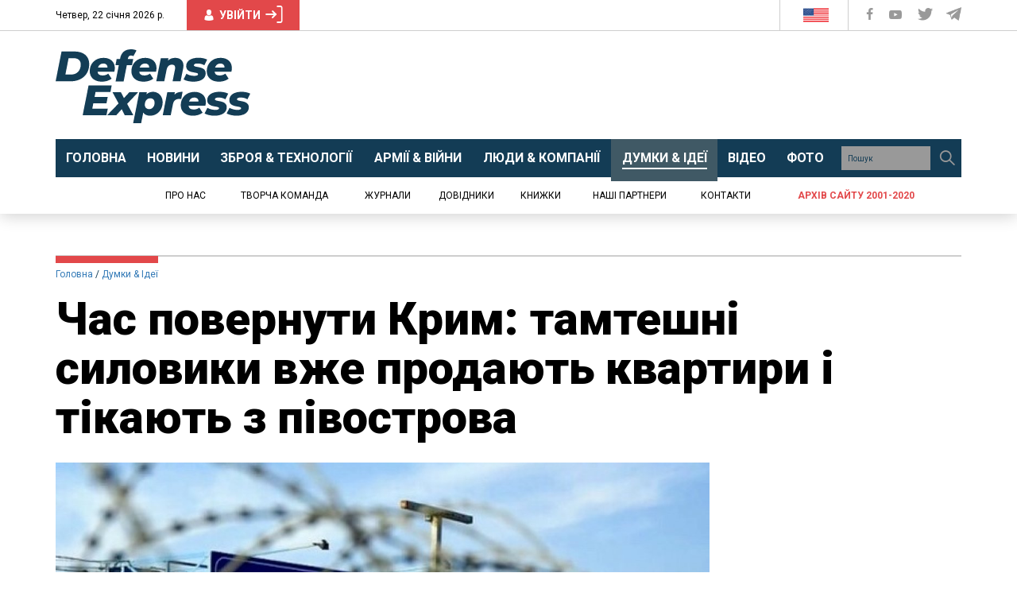

--- FILE ---
content_type: text/html; charset=utf-8
request_url: https://www.google.com/recaptcha/api2/aframe
body_size: 268
content:
<!DOCTYPE HTML><html><head><meta http-equiv="content-type" content="text/html; charset=UTF-8"></head><body><script nonce="a5vRLgTBKJn4FFu4VpSbVQ">/** Anti-fraud and anti-abuse applications only. See google.com/recaptcha */ try{var clients={'sodar':'https://pagead2.googlesyndication.com/pagead/sodar?'};window.addEventListener("message",function(a){try{if(a.source===window.parent){var b=JSON.parse(a.data);var c=clients[b['id']];if(c){var d=document.createElement('img');d.src=c+b['params']+'&rc='+(localStorage.getItem("rc::a")?sessionStorage.getItem("rc::b"):"");window.document.body.appendChild(d);sessionStorage.setItem("rc::e",parseInt(sessionStorage.getItem("rc::e")||0)+1);localStorage.setItem("rc::h",'1769063682379');}}}catch(b){}});window.parent.postMessage("_grecaptcha_ready", "*");}catch(b){}</script></body></html>